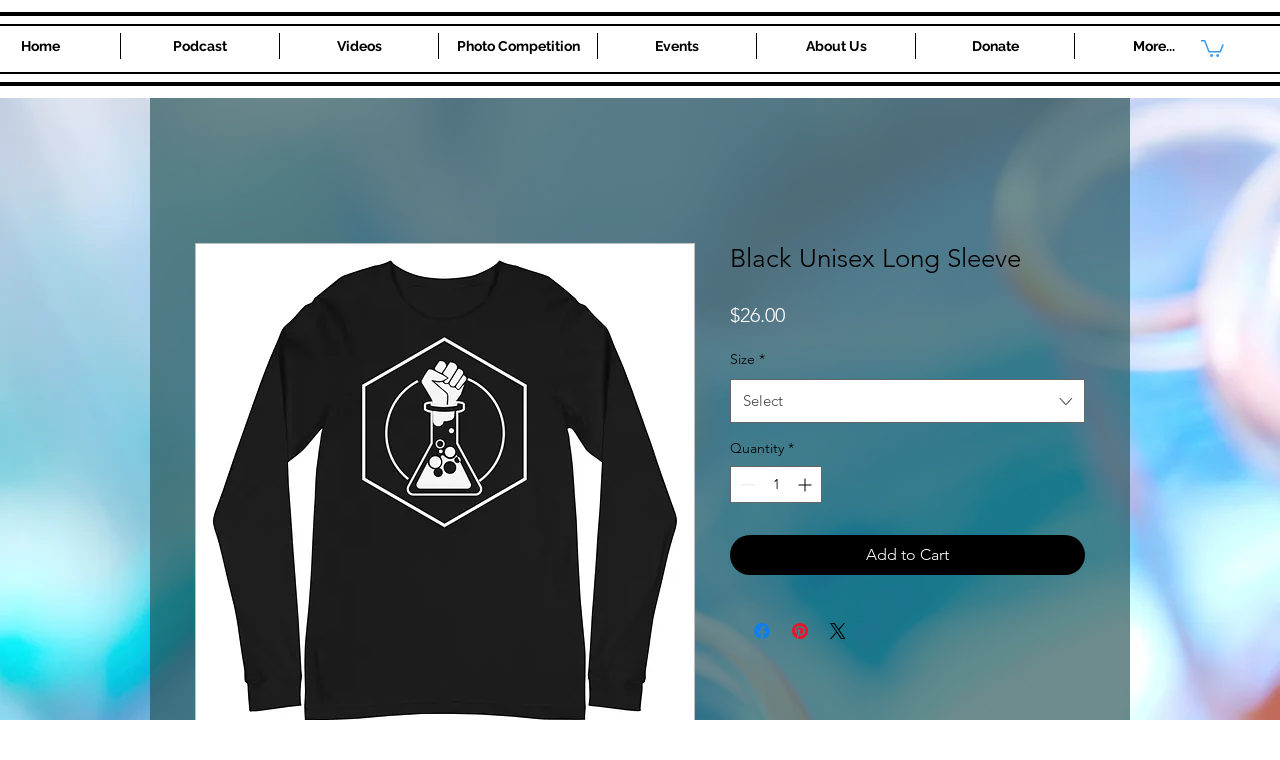

--- FILE ---
content_type: text/html; charset=utf-8
request_url: https://www.google.com/recaptcha/api2/aframe
body_size: 267
content:
<!DOCTYPE HTML><html><head><meta http-equiv="content-type" content="text/html; charset=UTF-8"></head><body><script nonce="oHeEOvZPTfEZyg8iGr1mGw">/** Anti-fraud and anti-abuse applications only. See google.com/recaptcha */ try{var clients={'sodar':'https://pagead2.googlesyndication.com/pagead/sodar?'};window.addEventListener("message",function(a){try{if(a.source===window.parent){var b=JSON.parse(a.data);var c=clients[b['id']];if(c){var d=document.createElement('img');d.src=c+b['params']+'&rc='+(localStorage.getItem("rc::a")?sessionStorage.getItem("rc::b"):"");window.document.body.appendChild(d);sessionStorage.setItem("rc::e",parseInt(sessionStorage.getItem("rc::e")||0)+1);localStorage.setItem("rc::h",'1769332998520');}}}catch(b){}});window.parent.postMessage("_grecaptcha_ready", "*");}catch(b){}</script></body></html>